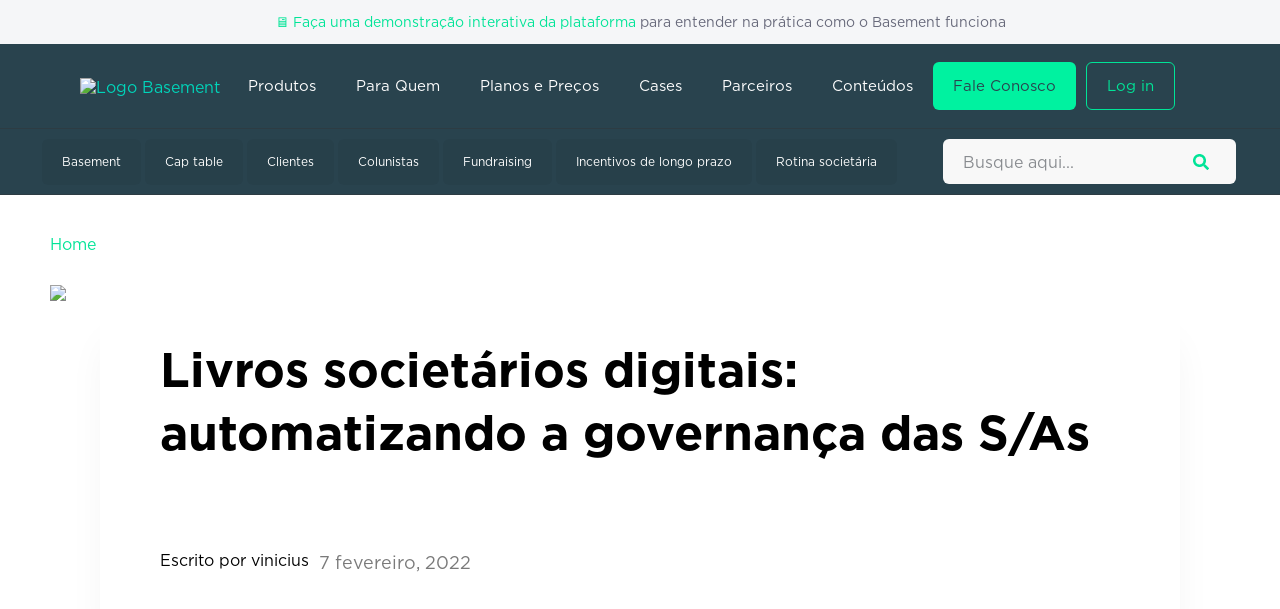

--- FILE ---
content_type: application/x-javascript; charset=UTF-8
request_url: https://basement.io/wp-content/plugins/zeus-elementor/assets/js/minified/countdown.min.js?ver=1.0.0
body_size: 1437
content:
!function o(i,r,u){function s(e,t){if(!r[e]){if(!i[e]){var n="function"==typeof require&&require;if(!t&&n)return n(e,!0);if(c)return c(e,!0);throw(n=new Error("Cannot find module '"+e+"'")).code="MODULE_NOT_FOUND",n}n=r[e]={exports:{}},i[e][0].call(n.exports,function(t){return s(i[e][1][t]||t)},n,n.exports,o,i,r,u)}return r[e].exports}for(var c="function"==typeof require&&require,t=0;t<u.length;t++)s(u[t]);return s}({1:[function(t,e,n){"use strict";Object.defineProperty(n,"__esModule",{value:!0}),n.registerWidget=void 0;n.registerWidget=function(e,t){var n=2<arguments.length&&void 0!==arguments[2]?arguments[2]:"default";(e||t)&&jQuery(window).on("elementor/frontend/init",function(){elementorFrontend.hooks.addAction("frontend/element_ready/".concat(t,".").concat(n),function(t){elementorFrontend.elementsHandler.addHandler(e,{$element:t})})})}},{}],2:[function(t,e,n){"use strict";function i(t){return(i="function"==typeof Symbol&&"symbol"==typeof Symbol.iterator?function(t){return typeof t}:function(t){return t&&"function"==typeof Symbol&&t.constructor===Symbol&&t!==Symbol.prototype?"symbol":typeof t})(t)}function o(t,e){for(var n=0;n<e.length;n++){var o=e[n];o.enumerable=o.enumerable||!1,o.configurable=!0,"value"in o&&(o.writable=!0),Object.defineProperty(t,o.key,o)}}function u(t,e,n){return(u="undefined"!=typeof Reflect&&Reflect.get?Reflect.get:function(t,e,n){t=function(t,e){for(;!Object.prototype.hasOwnProperty.call(t,e)&&null!==(t=l(t)););return t}(t,e);if(t){e=Object.getOwnPropertyDescriptor(t,e);return e.get?e.get.call(n):e.value}})(t,e,n||t)}function s(t,e){return(s=Object.setPrototypeOf||function(t,e){return t.__proto__=e,t})(t,e)}function c(n){var o=function(){if("undefined"==typeof Reflect||!Reflect.construct)return!1;if(Reflect.construct.sham)return!1;if("function"==typeof Proxy)return!0;try{return Boolean.prototype.valueOf.call(Reflect.construct(Boolean,[],function(){})),!0}catch(t){return!1}}();return function(){var t,e=l(n);return t=o?(t=l(this).constructor,Reflect.construct(e,arguments,t)):e.apply(this,arguments),e=this,!(t=t)||"object"!==i(t)&&"function"!=typeof t?a(e):t}}function a(t){if(void 0===t)throw new ReferenceError("this hasn't been initialised - super() hasn't been called");return t}function l(t){return(l=Object.setPrototypeOf?Object.getPrototypeOf:function(t){return t.__proto__||Object.getPrototypeOf(t)})(t)}function f(t,e,n){return e in t?Object.defineProperty(t,e,{value:n,enumerable:!0,configurable:!0,writable:!0}):t[e]=n,t}(0,t("../lib/utils").registerWidget)(function(){!function(t,e){if("function"!=typeof e&&null!==e)throw new TypeError("Super expression must either be null or a function");t.prototype=Object.create(e&&e.prototype,{constructor:{value:t,writable:!0,configurable:!0}}),e&&s(t,e)}(r,elementorModules.frontend.handlers.Base);var t,e,n,i=c(r);function r(){var t;!function(t,e){if(!(t instanceof e))throw new TypeError("Cannot call a class as a function")}(this,r);for(var e=arguments.length,n=new Array(e),o=0;o<e;o++)n[o]=arguments[o];return f(a(t=i.call.apply(i,[this].concat(n))),"days",void 0),f(a(t),"hours",void 0),f(a(t),"minutes",void 0),f(a(t),"seconds",void 0),f(a(t),"timeRemaining",void 0),f(a(t),"countDownIntervalID",void 0),t}return t=r,(e=[{key:"getDefaultSettings",value:function(){return{selectors:{countDown:".zeus-countdown-wrap",countDownDays:".zeus-countdown-days",countDownHours:".zeus-countdown-hours",countDownMinutes:".zeus-countdown-minutes",countDownSeconds:".zeus-countdown-seconds"},date:null}}},{key:"getDefaultElements",value:function(){var t=this.$element.get(0),e=this.getSettings("selectors");return{countDown:t.querySelector(e.countDown),countDownDays:t.querySelector(e.countDownDays),countDownHours:t.querySelector(e.countDownHours),countDownMinutes:t.querySelector(e.countDownMinutes),countDownSeconds:t.querySelector(e.countDownSeconds)}}},{key:"onInit",value:function(){for(var t,e=arguments.length,n=new Array(e),o=0;o<e;o++)n[o]=arguments[o];(t=u(l(r.prototype),"onInit",this)).call.apply(t,[this].concat(n)),this.setUserSettings(),this.getSettings("date")&&this.initCountdown()}},{key:"setUserSettings",value:function(){var t=Number(this.elements.countDown.getAttribute("data-date"));0!==t&&this.setSettings({date:new Date(1e3*t)})}},{key:"initCountdown",value:function(){this.updateDOM();var t=setInterval(this.updateDOM.bind(this),1e3);this.countDownIntervalID=t}},{key:"updateDOM",value:function(){this.getTime(),this.elements.countDownDays&&(this.elements.countDownDays.innerHTML=String(this.days).padStart(2,"0")),this.elements.countDownHours&&(this.elements.countDownHours.innerHTML=String(this.hours).padStart(2,"0")),this.elements.countDownMinutes&&(this.elements.countDownMinutes.innerHTML=String(this.minutes).padStart(2,"0")),this.elements.countDownSeconds&&(this.elements.countDownSeconds.innerHTML=String(this.seconds).padStart(2,"0")),this.timeRemaining<=0&&this.countDownIntervalID&&clearInterval(this.countDownIntervalID)}},{key:"getTime",value:function(){this.setTimeRemaining(),this.setDays(),this.setHours(),this.setMinutes(),this.setSeconds()}},{key:"setTimeRemaining",value:function(){var t=new Date;this.timeRemaining=this.getSettings("date")-t}},{key:"setDays",value:function(){this.days=0<Number(this.timeRemaining)?Math.floor(this.timeRemaining/864e5):0}},{key:"setHours",value:function(){this.hours=0<Number(this.timeRemaining)?Math.floor(this.timeRemaining/36e5%24):0}},{key:"setMinutes",value:function(){this.minutes=0<Number(this.timeRemaining)?Math.floor(this.timeRemaining/1e3/60%60):0}},{key:"setSeconds",value:function(){this.seconds=0<Number(this.timeRemaining)?Math.floor(this.timeRemaining/1e3%60):0}}])&&o(t.prototype,e),n&&o(t,n),r}(),"zeus-countdown")},{"../lib/utils":1}]},{},[2]);

--- FILE ---
content_type: application/javascript; charset=utf-8
request_url: https://js.hsadspixel.net/fb.js
body_size: 2841
content:
!function(){"use strict";const e="na1",n={APP:"app",APP_API:"app-api"};function t(n,t){const o=t&&t.hubletOverride?t.hubletOverride:n,i=t&&!0===t.hubletizeNa1;return o!==e||i?`-${o}`:""}function o(e,o,i){if(i&&i.hubletPostfixLocation&&"domain"===i.hubletPostfixLocation)return o;o===n.APP_API&&(o=n.APP);return`${o}${t(e,i)}`}function i(e,n,t){return`${r(t)}${a(n,t)}${s(e,t)}`}function a(e,n){return"qa"===(n&&n.envOverride?n.envOverride:e)?"qa":""}function r(e){return e&&e.domainOverride?e.domainOverride:"hubspot"}function s(e,n){return n&&n.hubletPostfixLocation&&"domain"===n.hubletPostfixLocation?t(e,n):""}function d(e){return e&&e.tldOverride?e.tldOverride:"com"}function c(e){return e===n.APP_API?"/api":""}function l(e,n,t,a){return`https://${o(n,e,a)}.${i(n,t,a)}.${d(a)}${c(e)}`}const u="data-hsjs-portal",p="data-hsjs-env",f="data-hsjs-hublet",w={PROD:"prod",QA:"qa"};function h(e){if(!e)return null;const n=document.querySelectorAll(`script[${e}]`);return n.length?n[0].getAttribute(e):null}function v(){return h(p)||w.PROD}function m(){let e=h(u);e=parseInt(e,10);if(!e)throw new Error(`HS Pixel Loader can't identify portalId via ${u}`);return e}function b(){return h(f)||e}function g(){return"withCredentials"in new XMLHttpRequest}function _(){return l("api",b(),v(),{domainOverride:"hubapi"}).split("https://")[1]}function O(e,n){!function(e,n,t,o,i,a,r){if(!e.fbq){i=e.fbq=function(){i.callMethod?i.callMethod.apply(i,arguments):i.queue.push(arguments)};e._fbq||(e._fbq=i);i.push=i;i.loaded=!0;i.version="2.0";i.queue=[];(a=n.createElement(t)).async=!0;a.src=o;(r=n.getElementsByTagName(t)[0]).parentNode.insertBefore(a,r)}}(window,document,"script","https://connect.facebook.net/en_US/fbevents.js");for(var t=0;t<e.length;t++){e[t].limitedDataUseEnabled&&fbq("dataProcessingOptions",["LDU"],0,0);fbq("init",`${e[t].pixelId}`,{external_id:n});fbq("set","agent","hubspot",`${e[t].pixelId}`)}fbq("track","PageView")}function P(e){const n=document.createElement("script");n.async=!0;n.src=`https://www.googletagmanager.com/gtag/js?id=AW-${e}`;document.head.appendChild(n)}function y(e){window.dataLayer=window.dataLayer||[];var n="qa"===v()?"dZWU5Zm":"dZTQ1Zm";function t(){dataLayer.push(arguments)}t("js",new Date);t("set","developer_id."+n,!0);for(var o=0;o<e.length;o++)t("config",`AW-${e[o].pixelId}`)}function E(e){for(var n=0;n<e.length;n++){const t=e[n].pixelId;window._linkedin_data_partner_ids=window._linkedin_data_partner_ids||[];window._linkedin_data_partner_ids.push(t)}!function(){var e=document.getElementsByTagName("script")[0],n=document.createElement("script");n.type="text/javascript";n.async=!0;n.src="https://snap.licdn.com/li.lms-analytics/insight.min.js";e.parentNode.insertBefore(n,e)}()}function A(e){!function(n,t,o){n.TiktokAnalyticsObject=o;var i=n[o]=n[o]||[];i.methods=["page","track","identify","instances","debug","on","off","once","ready","alias","group","enableCookie","disableCookie","holdConsent","revokeConsent","grantConsent"],i.setAndDefer=function(e,n){e[n]=function(){e.push([n].concat(Array.prototype.slice.call(arguments,0)))}};for(var a=0;a<i.methods.length;a++)i.setAndDefer(i,i.methods[a]);i.instance=function(e){for(var n=i._i[e]||[],t=0;t<i.methods.length;t++)i.setAndDefer(n,i.methods[t]);return n},i.load=function(e,n){var t="https://analytics.tiktok.com/i18n/pixel/events.js";n&&n.partner;i._i=i._i||{},i._i[e]=[],i._i[e]._u=t,i._t=i._t||{},i._t[e]=+new Date,i._o=i._o||{},i._o[e]=n||{};(n=document.createElement("script")).type="text/javascript",n.async=!0,n.src=t+"?sdkid="+e+"&lib="+o;(e=document.getElementsByTagName("script")[0]).parentNode.insertBefore(n,e)};for(var r=0;r<e.length;r++)i.load(e[r].pixelInitializer);i.page();window.ttq=i}(window,document,"ttq")}function I(e,n){for(var t in e)if(e.hasOwnProperty(t)&&e[t].length>0){var o=e[t];switch(t){case"FACEBOOK":if(n&&!e.loadedFbPixel){O(o,n);e.loadedFbPixel=!0}break;case"ADWORDS":P(o[0].pixelId);y(o);break;case"LINKEDIN":E(o);break;case"TIKTOK":A(o)}}}function q(e,n){for(var t in e)if(e.hasOwnProperty(t)&&e[t].length>0&&"FACEBOOK"===t)if(!e.loadedFbPixel){O(e[t],n);e.loadedFbPixel=!0}}function S(e,n){for(var t in e)if(e.hasOwnProperty(t)&&e[t].length>0)switch(t){case"FACEBOOK":fbq("consent","grant");break;case"ADWORDS":dataLayer.push("consent","update",{ad_storage:"granted",analytics_storage:"granted"});break;case"TIKTOK":window.ttq&&ttq.grantConsent()}}function k(e){if(e.hasOwnProperty("LINKEDIN"))window.location.reload();else for(var n in e)if(e.hasOwnProperty(n)&&e[n].length>0)switch(n){case"FACEBOOK":fbq("consent","revoke");break;case"ADWORDS":dataLayer.push("consent","update",{ad_storage:"denied",analytics_storage:"denied"});break;case"TIKTOK":window.ttq&&ttq.revokeConsent()}}const L=function(e){return`https://${e}?portalId=${m()}`},$=function(e,n){const t=new XMLHttpRequest;t.addEventListener("load",(()=>{const e=JSON.parse(t.responseText);n(e)}));t.open("GET",L(e));t.send()},x=e=>`hubspotJsonpCallbackName${e}`,C=function(e,n){return`https://${e}?${[`portalId=${m()}`,`callback=${n}`].join("&")}`},D=function(e,n,t){const o=document.createElement("script"),i=x(t);window[i]=function(e){n(e);document.body.removeChild(o);delete window[i]};o.src=C(e,i);document.body.appendChild(o)};function j({jsonUrl:e,jsonpUrl:n},t,o){if(!e&&!n)throw new Error("Missing jsonUrl and jsonpUrl args");g()?$(e,t):D(n,t,o)}const F=["fbclid","li_fat_id","gclid","ttclid"],N=/javascript\s*:/i;function K(){const e=new URL(window.location.href);let n=!1;F.forEach((t=>{const o=e.searchParams.get(t);if(null!==o&&N.test(o)){e.searchParams.delete(t);console.warn(`HubSpot removed the malicious ${t} parameter`);n=!0}}));n&&window.history&&window.history.replaceState&&window.history.replaceState(null,"",e.toString())}const R=e=>e.split("_").map((e=>e.charAt(0).toUpperCase()+e.slice(1).toLowerCase())).join(""),T=function(){K();const e=_();let n,t=null,o=null;window.enabledEventSettings={FACEBOOK:[],ADWORDS:[]};if(!(window.disabledHsPopups&&window.disabledHsPopups.indexOf("ADS")>-1)){window._hsp=window._hsp||[];window._hsp.push(["addPrivacyConsentListener",function(n){n.categories.advertisement?t?S(t,o):j({jsonUrl:`${e}/hs-script-loader-public/v2/config/pixels-and-events/json`,jsonpUrl:`${e}/hs-script-loader-public/v2/config/pixels-and-events/jsonp`},(e=>{t=e.pixels;I(e.pixels,o);window.enabledEventSettings=e.enhancedConversionEventSettings}),"addPixels"):t&&k(t)}]);window._hsq=window._hsq||[];window._hsq.push(["addUserTokenListener",function(e){o=e;t&&q(t,o)}]);window.addEventListener("hs-form-event:on-submission:success",(e=>{const n=HubSpotFormsV4.getFormFromEvent(e);r({conversionId:n.getConversionId(),formGuid:n.getFormId()})}));window.addEventListener("message",(e=>{e.data&&"hsFormCallback"===e.data.type&&"onFormSubmitted"===e.data.eventName&&r(e.data.data)}),!1)}function i(e,n){if(void 0===window.fbq)return;const{hubSpotFormId:t,eventCategory:o}=e,{conversionId:i,formGuid:a}=n;if(a===t){const e=R(o);window.fbq("track",e,{},{eventID:i})}}function a(e,t){const{hubSpotFormId:o,pixelId:i,conversionLabel:a}=e,{conversionId:r,formGuid:s}=t;n=function(){window.dataLayer.push(arguments)};s===o&&null!==a&&n("event","conversion",{send_to:`AW-${i}/${a}`,transaction_id:r})}function r(e){window.enabledEventSettings.FACEBOOK&&window.enabledEventSettings.FACEBOOK.forEach((n=>{i(n,e)}));window.enabledEventSettings.ADWORDS&&window.enabledEventSettings.ADWORDS.forEach((n=>{a(n,e)}))}};window.PIXELS_RAN=window.PIXELS_RAN||!1;if(!window.PIXELS_RAN){window.PIXELS_RAN=!0;T()}}();
//# sourceMappingURL=//static.hsappstatic.net/adsscriptloaderstatic/static-1.2753/bundles/pixels-release.js.map